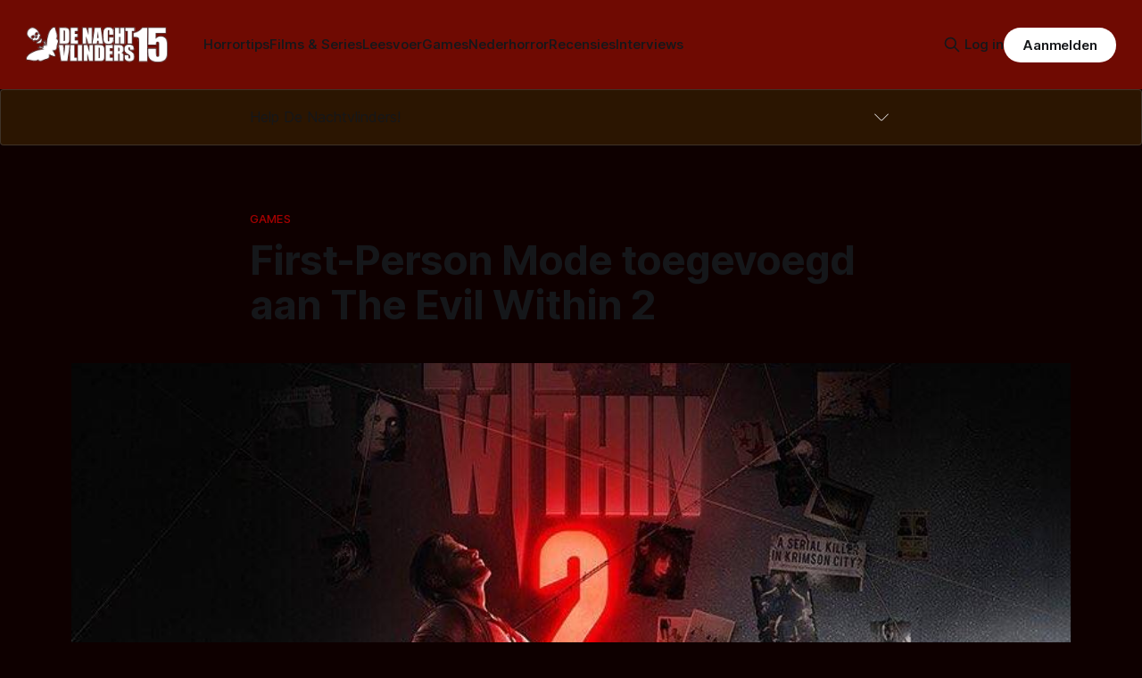

--- FILE ---
content_type: text/html; charset=utf-8
request_url: https://denachtvlinders.nl/first-person-mode-toegevoegd-aan-the-evil-within-2/
body_size: 10012
content:
<!DOCTYPE html>
<html lang="nl">
<head>

    <title>First-Person Mode toegevoegd aan The Evil Within 2</title>
    <meta charset="utf-8">
    <meta name="viewport" content="width=device-width, initial-scale=1.0">
    
    <link rel="preload" as="style" href="/assets/built/screen.css?v=89a22834c4">
    <link rel="preload" as="script" href="/assets/built/source.js?v=89a22834c4">
    
    <link rel="preload" as="font" type="font/woff2" href="/assets/fonts/inter-roman.woff2?v=89a22834c4" crossorigin="anonymous">
<style>
    @font-face {
        font-family: "Inter";
        font-style: normal;
        font-weight: 100 900;
        font-display: optional;
        src: url(/assets/fonts/inter-roman.woff2?v=89a22834c4) format("woff2");
        unicode-range: U+0000-00FF, U+0131, U+0152-0153, U+02BB-02BC, U+02C6, U+02DA, U+02DC, U+0304, U+0308, U+0329, U+2000-206F, U+2074, U+20AC, U+2122, U+2191, U+2193, U+2212, U+2215, U+FEFF, U+FFFD;
    }
</style>

    <link rel="stylesheet" type="text/css" href="/assets/built/screen.css?v=89a22834c4">

    <style>
        :root {
            --background-color: #0e0000
        }
    </style>

    <script>
        /* The script for calculating the color contrast has been taken from
        https://gomakethings.com/dynamically-changing-the-text-color-based-on-background-color-contrast-with-vanilla-js/ */
        var accentColor = getComputedStyle(document.documentElement).getPropertyValue('--background-color');
        accentColor = accentColor.trim().slice(1);

        if (accentColor.length === 3) {
            accentColor = accentColor[0] + accentColor[0] + accentColor[1] + accentColor[1] + accentColor[2] + accentColor[2];
        }

        var r = parseInt(accentColor.substr(0, 2), 16);
        var g = parseInt(accentColor.substr(2, 2), 16);
        var b = parseInt(accentColor.substr(4, 2), 16);
        var yiq = ((r * 299) + (g * 587) + (b * 114)) / 1000;
        var textColor = (yiq >= 128) ? 'dark' : 'light';

        document.documentElement.className = `has-${textColor}-text`;
    </script>

    <meta name="description" content="Zink dieper weg in de nachtmerrie dan ooit tevoren in The Evil Within 2. Alsof de gruwelijke wereld en afschuwelijke schepsels nog niet genoeg waren, kun">
    <link rel="icon" href="https://denachtvlinders.nl/content/images/size/w256h256/2024/10/dnv-icon.png" type="image/png">
    <link rel="canonical" href="https://denachtvlinders.nl/first-person-mode-toegevoegd-aan-the-evil-within-2/">
    <meta name="referrer" content="no-referrer-when-downgrade">
    
    <meta property="og:site_name" content="De Nachtvlinders - hét online horrormagazine van Nederland">
    <meta property="og:type" content="article">
    <meta property="og:title" content="First-Person Mode toegevoegd aan The Evil Within 2">
    <meta property="og:description" content="Zink dieper weg in de nachtmerrie dan ooit tevoren in The Evil Within 2. Alsof de gruwelijke wereld en afschuwelijke schepsels nog niet genoeg waren, kun">
    <meta property="og:url" content="https://denachtvlinders.nl/first-person-mode-toegevoegd-aan-the-evil-within-2/">
    <meta property="og:image" content="https://denachtvlinders.nl/wp-content/uploads/2018/02/evil-within-2-first-person-mode.jpg">
    <meta property="article:published_time" content="2018-02-15T16:56:41.000Z">
    <meta property="article:modified_time" content="2018-02-15T16:56:41.000Z">
    <meta property="article:tag" content="Games">
    
    <meta property="article:publisher" content="https://www.facebook.com/denachtvlinders">
    <meta name="twitter:card" content="summary_large_image">
    <meta name="twitter:title" content="First-Person Mode toegevoegd aan The Evil Within 2">
    <meta name="twitter:description" content="Zink dieper weg in de nachtmerrie dan ooit tevoren in The Evil Within 2. Alsof de gruwelijke wereld en afschuwelijke schepsels nog niet genoeg waren, kun">
    <meta name="twitter:url" content="https://denachtvlinders.nl/first-person-mode-toegevoegd-aan-the-evil-within-2/">
    <meta name="twitter:image" content="https://denachtvlinders.nl/content/images/2018/02/evil-within-2-first-person-mode.jpg">
    <meta name="twitter:label1" content="Written by">
    <meta name="twitter:data1" content="Frank Mulder">
    <meta name="twitter:label2" content="Filed under">
    <meta name="twitter:data2" content="Games">
    <meta name="twitter:site" content="@denachtvlinders">
    <meta property="og:image:width" content="800">
    <meta property="og:image:height" content="800">
    
    <script type="application/ld+json">
{
    "@context": "https://schema.org",
    "@type": "Article",
    "publisher": {
        "@type": "Organization",
        "name": "De Nachtvlinders - hét online horrormagazine van Nederland",
        "url": "https://denachtvlinders.nl/",
        "logo": {
            "@type": "ImageObject",
            "url": "https://denachtvlinders.nl/content/images/2024/11/dnv-15-white.gif"
        }
    },
    "author": {
        "@type": "Person",
        "name": "Frank Mulder",
        "image": {
            "@type": "ImageObject",
            "url": "https://www.gravatar.com/avatar/43c70714313e3d7c8da43879d738c9c8?s=250&r=x&d=mp",
            "width": 250,
            "height": 250
        },
        "url": "https://denachtvlinders.nl/author/frank/",
        "sameAs": [
            "https://frankmulder.media",
            "https://mastodon.social/@freakenstein",
            "https://www.instagram.com/denachtvlinders",
            "https://www.linkedin.com/in/frankmuldermedia"
        ]
    },
    "headline": "First-Person Mode toegevoegd aan The Evil Within 2",
    "url": "https://denachtvlinders.nl/first-person-mode-toegevoegd-aan-the-evil-within-2/",
    "datePublished": "2018-02-15T16:56:41.000Z",
    "dateModified": "2018-02-15T16:56:41.000Z",
    "image": {
        "@type": "ImageObject",
        "url": "https://denachtvlinders.nl/content/images/2018/02/evil-within-2-first-person-mode.jpg",
        "width": 800,
        "height": 800
    },
    "keywords": "Games",
    "description": "Zink dieper weg in de nachtmerrie dan ooit tevoren in The Evil Within 2.  Alsof de gruwelijke wereld en afschuwelijke schepsels nog niet genoeg waren, kun je nu de hele game ook in first-person perspectief spelen op PlayStation 4, Xbox One en PC, dankzij de laatste, gratis update. https://www.youtube.com/watch?v&#x3D;I5uKa_1VajA Als je The Evil Within 2 al hebt, dan is het wijzigen naar first-person zo simpel als een voorkeur aanpassen in het menu.  Je kunt dit op ieder moment wijzigen, dus kun je de",
    "mainEntityOfPage": "https://denachtvlinders.nl/first-person-mode-toegevoegd-aan-the-evil-within-2/"
}
    </script>

    <meta name="generator" content="Ghost 6.3">
    <link rel="alternate" type="application/rss+xml" title="De Nachtvlinders - hét online horrormagazine van Nederland" href="https://denachtvlinders.nl/rss/">
    <script defer src="https://cdn.jsdelivr.net/ghost/portal@~2.55/umd/portal.min.js" data-i18n="true" data-ghost="https://denachtvlinders.nl/" data-key="e66bbf6a72783948b979af40fe" data-api="https://denachtvlinders.nl/ghost/api/content/" data-locale="nl" data-members-signin-otc="false" data-members-signin-otc-alpha="false" crossorigin="anonymous"></script><style id="gh-members-styles">.gh-post-upgrade-cta-content,
.gh-post-upgrade-cta {
    display: flex;
    flex-direction: column;
    align-items: center;
    font-family: -apple-system, BlinkMacSystemFont, 'Segoe UI', Roboto, Oxygen, Ubuntu, Cantarell, 'Open Sans', 'Helvetica Neue', sans-serif;
    text-align: center;
    width: 100%;
    color: #ffffff;
    font-size: 16px;
}

.gh-post-upgrade-cta-content {
    border-radius: 8px;
    padding: 40px 4vw;
}

.gh-post-upgrade-cta h2 {
    color: #ffffff;
    font-size: 28px;
    letter-spacing: -0.2px;
    margin: 0;
    padding: 0;
}

.gh-post-upgrade-cta p {
    margin: 20px 0 0;
    padding: 0;
}

.gh-post-upgrade-cta small {
    font-size: 16px;
    letter-spacing: -0.2px;
}

.gh-post-upgrade-cta a {
    color: #ffffff;
    cursor: pointer;
    font-weight: 500;
    box-shadow: none;
    text-decoration: underline;
}

.gh-post-upgrade-cta a:hover {
    color: #ffffff;
    opacity: 0.8;
    box-shadow: none;
    text-decoration: underline;
}

.gh-post-upgrade-cta a.gh-btn {
    display: block;
    background: #ffffff;
    text-decoration: none;
    margin: 28px 0 0;
    padding: 8px 18px;
    border-radius: 4px;
    font-size: 16px;
    font-weight: 600;
}

.gh-post-upgrade-cta a.gh-btn:hover {
    opacity: 0.92;
}</style><script async src="https://js.stripe.com/v3/"></script>
    <script defer src="https://cdn.jsdelivr.net/ghost/sodo-search@~1.8/umd/sodo-search.min.js" data-key="e66bbf6a72783948b979af40fe" data-styles="https://cdn.jsdelivr.net/ghost/sodo-search@~1.8/umd/main.css" data-sodo-search="https://denachtvlinders.nl/" data-locale="nl" crossorigin="anonymous"></script>
    
    <link href="https://denachtvlinders.nl/webmentions/receive/" rel="webmention">
    <script defer src="/public/cards.min.js?v=89a22834c4"></script>
    <link rel="stylesheet" type="text/css" href="/public/cards.min.css?v=89a22834c4">
    <script defer src="/public/comment-counts.min.js?v=89a22834c4" data-ghost-comments-counts-api="https://denachtvlinders.nl/members/api/comments/counts/"></script>
    <script defer src="/public/member-attribution.min.js?v=89a22834c4"></script><style>:root {--ghost-accent-color: #6f0a02;}</style>
    <style>
  .gh-article-image img {
    max-height: 550px;
    object-fit: cover;
}
  a.gh-article-tag {
    color: #a60000;
}
  .gh-content a, .gh-article-author-name a {
    color: #ff0000;
}
  .gh-content {
    color: #d6d6d6

}
  .gremlin.gh-canvas {
    font-size: small;
}

.kg-toggle-heading svg {
    width: 16px;
    color: white !important;
}





.de_nachtvlinders_head_ad { width: 320px; height: 100px; }
@media(min-width: 500px) { .de_nachtvlinders_head_ad { width: 300px; height: 250px; } }
@media(min-width: 750px) { .de_nachtvlinders_head_ad { width: 728px; height: 90px; } }

.share-button {
  background-color: #173993;
  color: #fff;
  border: none;
  padding: 0.6em 1.2em;
  border-radius: 999px;
  cursor: pointer;
  font-weight: 600;
  font-size: 1em;
}
.share-button:hover {
  background-color: #0d8de1;
}
  
</style>

<script async src="https://securepubads.g.doubleclick.net/tag/js/gpt.js" crossorigin="anonymous"></script>
<script>
  window.googletag = window.googletag || {cmd: []};
  googletag.cmd.push(function() {
    googletag.defineSlot('/1037992/DNV-mobile-320x50', [[300, 100], [300, 250], [720, 240]], 'div-gpt-ad-1762251647280-0').addService(googletag.pubads());
    googletag.pubads().enableSingleRequest();
    googletag.enableServices();
  });
</script>
</head>
<body class="post-template tag-games tag-hash-wp tag-hash-wp-post tag-hash-import-2024-10-12-18-11 has-sans-title has-sans-body">

<div class="gh-viewport">
    
    <header id="gh-navigation" class="gh-navigation is-left-logo has-accent-color gh-outer">
    <div class="gh-navigation-inner gh-inner">

        <div class="gh-navigation-brand">
            <a class="gh-navigation-logo is-title" href="https://denachtvlinders.nl">
                    <img src="https://denachtvlinders.nl/content/images/2024/11/dnv-15-white.gif" alt="De Nachtvlinders - hét online horrormagazine van Nederland" fetchpriority="high">
            </a>
            <button class="gh-search gh-icon-button" aria-label="Zoek op de site" data-ghost-search>
    <svg xmlns="http://www.w3.org/2000/svg" fill="none" viewBox="0 0 24 24" stroke="currentColor" stroke-width="2" width="20" height="20"><path stroke-linecap="round" stroke-linejoin="round" d="M21 21l-6-6m2-5a7 7 0 11-14 0 7 7 0 0114 0z"></path></svg></button>
            <button class="gh-burger gh-icon-button" aria-label="Menu">
                <svg xmlns="http://www.w3.org/2000/svg" width="24" height="24" fill="currentColor" viewBox="0 0 256 256"><path d="M224,128a8,8,0,0,1-8,8H40a8,8,0,0,1,0-16H216A8,8,0,0,1,224,128ZM40,72H216a8,8,0,0,0,0-16H40a8,8,0,0,0,0,16ZM216,184H40a8,8,0,0,0,0,16H216a8,8,0,0,0,0-16Z"></path></svg>                <svg xmlns="http://www.w3.org/2000/svg" width="24" height="24" fill="currentColor" viewBox="0 0 256 256"><path d="M205.66,194.34a8,8,0,0,1-11.32,11.32L128,139.31,61.66,205.66a8,8,0,0,1-11.32-11.32L116.69,128,50.34,61.66A8,8,0,0,1,61.66,50.34L128,116.69l66.34-66.35a8,8,0,0,1,11.32,11.32L139.31,128Z"></path></svg>            </button>
        </div>

        <nav class="gh-navigation-menu">
            <ul class="nav">
    <li class="nav-horrortips"><a href="https://denachtvlinders.nl/thema/horrortips/">Horrortips</a></li>
    <li class="nav-films-series"><a href="https://denachtvlinders.nl/kijken/">Films &amp; Series</a></li>
    <li class="nav-leesvoer"><a href="https://denachtvlinders.nl/lezen/">Leesvoer</a></li>
    <li class="nav-games"><a href="https://denachtvlinders.nl/thema/games/">Games</a></li>
    <li class="nav-nederhorror"><a href="https://denachtvlinders.nl/thema/nederhorror/">Nederhorror</a></li>
    <li class="nav-recensies"><a href="https://denachtvlinders.nl/thema/recensie/">Recensies</a></li>
    <li class="nav-interviews"><a href="https://denachtvlinders.nl/thema/interview/">Interviews</a></li>
</ul>

        </nav>

        <div class="gh-navigation-actions">
                <button class="gh-search gh-icon-button" aria-label="Zoek op de site" data-ghost-search>
    <svg xmlns="http://www.w3.org/2000/svg" fill="none" viewBox="0 0 24 24" stroke="currentColor" stroke-width="2" width="20" height="20"><path stroke-linecap="round" stroke-linejoin="round" d="M21 21l-6-6m2-5a7 7 0 11-14 0 7 7 0 0114 0z"></path></svg></button>
                <div class="gh-navigation-members">
                            <a href="#/portal/signin" data-portal="signin">Log in</a>
                                <a class="gh-button" href="#/portal/signup" data-portal="signup">Aanmelden</a>
                </div>
        </div>

    </div>
</header>

    <!-- DNV MOD BEGIN -->	
<div class="kg-card kg-toggle-card kg-callout-card-yellow gh-canvas" data-kg-toggle-state="close" style="
    background: rgba(240,165,15,.13);
">
            <div class="kg-toggle-heading">
                <span style="white-space: pre-wrap;">Help De Nachtvlinders!</span>
                <button class="kg-toggle-card-icon" aria-label="Expand toggle to read content" style="
    color: white;
">
                    <svg id="Regular" xmlns="http://www.w3.org/2000/svg" viewBox="0 0 24 24">
                        <path class="cls-1" d="M23.25,7.311,12.53,18.03a.749.749,0,0,1-1.06,0L.75,7.311"></path>
                    </svg>
                </button>
            </div>
            <div class="kg-toggle-content"><p dir="ltr"><span style="white-space: pre-wrap;">🖤 Sinds onze beginjaren schrijven we met passie en in onze vrije tijd over alles wat met horror te maken heeft. Dankzij trouwe fans zoals jij bestaan we inmiddels </span><b><strong style="white-space: pre-wrap;">15 jaar!</strong></b><span style="white-space: pre-wrap;"></span><br><br><span style="white-space: pre-wrap;">We willen nog 15 jaar zo doorgaan. Daarvoor hebben we jouw hulp een beetje nodig.</span></p><p dir="ltr"><span style="white-space: pre-wrap;">Voor slechts </span><b><a href="https://denachtvlinders.nl/15-jaar"><strong style="white-space: pre-wrap;">€3,50 per maand</strong></a></b><span style="white-space: pre-wrap;"> helpt je ons om:</span><br><span style="white-space: pre-wrap;">🕸️ meer artikelen, recensies en specials te maken,</span><br><span style="white-space: pre-wrap;">🕸️ nieuwe Nederlandse makers een podium te geven,</span><br><span style="white-space: pre-wrap;">🕸️ én jou advertentievrij te laten genieten van onafhankelijke horrorjournalistiek in Nederland.</span><br><br><span style="white-space: pre-wrap;">👉 </span><a href="https://denachtvlinders.nl/15-jaar"><u>Word supporter van De Nachtvlinders</a>!</u></p></div>
        </div>

<!-- DNV MOD END -->	
    
    

<main class="gh-main">

    <article class="gh-article post tag-games tag-hash-wp tag-hash-wp-post tag-hash-import-2024-10-12-18-11">

        <header class="gh-article-header gh-canvas">

                <a class="gh-article-tag" href="https://denachtvlinders.nl/thema/games/">Games</a>
            <h1 class="gh-article-title is-title">First-Person Mode toegevoegd aan The Evil Within 2</h1>
                <figure class="gh-article-image">
        <img
            srcset="/content/images/size/w320/2018/02/evil-within-2-first-person-mode.jpg 320w,
                    /content/images/size/w600/2018/02/evil-within-2-first-person-mode.jpg 600w,
                    /content/images/size/w960/2018/02/evil-within-2-first-person-mode.jpg 960w,
                    /content/images/size/w1200/2018/02/evil-within-2-first-person-mode.jpg 1200w,
                    /content/images/size/w2000/2018/02/evil-within-2-first-person-mode.jpg 2000w"
            sizes="(max-width: 1200px) 100vw, 1120px"
            src="/content/images/size/w1200/2018/02/evil-within-2-first-person-mode.jpg"
            alt="First-Person Mode toegevoegd aan The Evil Within 2"
            fetchpriority="high">
    </figure>

            <div class="gh-article-meta">
                <div class="gh-article-author-image instapaper_ignore">
                            <a href="/author/frank/">
                                <img class="author-profile-image" src="https://www.gravatar.com/avatar/43c70714313e3d7c8da43879d738c9c8?s&#x3D;250&amp;r&#x3D;x&amp;d&#x3D;mp" alt="Frank Mulder">
                            </a>
                </div>
                <div class="gh-article-meta-wrapper">
                    <span class="gh-article-author-name"><a href="/author/frank/">Frank Mulder</a></span>
                    <div class="gh-article-meta-content">
                        <time class="gh-article-meta-date" datetime="2018-02-15">15 feb. 2018</time>
                    </div>
                </div>
            </div>



        </header>

        <section class="gh-content gh-canvas is-body">


<!-- DNV MOD BEGIN -->
<div class="gremlin gh-canvas" style="text-align: center;">
  <small>-- advertentie --</small><br>

  <a rel="sponsored" href="https://denachtvlinders.nl/trailer-silent-night-deadly-night-2025/?mtm_campaign=20251030_sndn&mtm_kwd=posts">
    <img 
      src="https://denachtvlinders.nl/content/images/banner-silent-night-deadly-night-2025.jpg" 
      alt="Silent Night, Deadly Night 2025" 
      style="border: 0; width: 100%; max-width: 600px;"
    >
  </a>
</div>
<!-- DNV MOD END -->

            
            <figure class="kg-card kg-image-card"><img src="https://denachtvlinders.nl/content/images/2018/02/evil-within-2-first-person-mode.jpg" class="kg-image" alt loading="lazy" width="720" height="720"></figure><p>Zink dieper weg in de nachtmerrie dan ooit tevoren in The Evil Within 2.  Alsof de gruwelijke wereld en afschuwelijke schepsels nog niet genoeg waren, kun je nu de hele game ook in first-person perspectief spelen op PlayStation 4, Xbox One en PC, dankzij de laatste, gratis update. https://www.youtube.com/watch?v=I5uKa_1VajA Als je <a href="https://denachtvlinders.nl/review-the-evil-within-2/" rel="noopener">The Evil Within 2</a> al hebt, dan is het wijzigen naar first-person zo simpel als een voorkeur aanpassen in het menu.  Je kunt dit op ieder moment wijzigen, dus kun je de game ervaren zoals je het zelf wil.  Als je The Evil Within 2 nog niet probeerde en je wilt er mee aan de slag, dan kun je de Free Trial downloaden en de eerste hoofdstukken van de game spelen, ook in de nieuwe first-person mode. Alle voortgang neem je mee als je ervoor kiest om de game later aan te kopen.</p><p><em>“Veel spelers houden ervan om horrorgames te beleven in first-person perspectief, dus voor al wie een aantal situaties wil zien door de ogen van Sebastian, is dit de perfecte gelegenheid,” zegt Shinsaku Ohara, producer bij Tango Gameworks. “Union verkennen in first-person doet de omgeving nog groter aanvoelen dan wanneer je dat doet in third-person. Je zult ook de setting en vijanden van veel dichterbij kunnen bekijken en merken hoeveel tijd en moeite er werd besteed aan details.”</em></p><p>Ben jij een enorme horrorgame-liefhebber? Volg ons dan op <a href="https://www.twitch.tv/denachtvlinders?ref=denachtvlinders.nl" rel="noopener">Twitch.tv</a>!</p>

<!-- DNV MOD BEGIN -->
<div class="gh-article-meta-content">
<button id="shareBtn" class="share-button">📢 Deel dit artikel!</button>

<script>
document.getElementById("shareBtn").addEventListener("click", async () => {
  if (navigator.share) {
    await navigator.share({
      title: "First-Person Mode toegevoegd aan The Evil Within 2",
      text: "First-Person Mode toegevoegd aan The Evil Within 2",
      url: "https://denachtvlinders.nl/first-person-mode-toegevoegd-aan-the-evil-within-2/?ref=de-nachtvlinders-socialshare"
    });
  } else {
    alert("Delen wordt niet ondersteund door je browser.");
  }
});
</script>
</div>
                                         

			<span class="gh-article-tag">Meer over: <a href="/thema/games/">Games</a></span>
<!-- DNV MOD END -->
            
        </section>   
<!-- DNV MOD BEGIN -->		
<div class="gremlin gh-canvas" style="text-align: center;">
 <div class="kg-card kg-callout-card kg-callout-card-yellow"><div class="kg-callout-emoji">📧</div><div class="kg-callout-text">Mis niets van de duistere wereld van horror: ontvang nieuws, recensies en macabere verrassingen in je inbox!
    <div style="min-height: 58px;max-width: 440px;margin: 0 auto;width: 100%"><script src="https://cdn.jsdelivr.net/ghost/signup-form@~0.2/umd/signup-form.min.js" data-button-color="#6f0a02" data-button-text-color="#FFFFFF" data-site="https://denachtvlinders.nl/" data-locale="nl" async=""></script></div>
</div></div>
<!-- DNV MOD END -->

        
    </article>

        <div class="gh-comments gh-canvas" id="comments">
            
        <script defer src="https://cdn.jsdelivr.net/ghost/comments-ui@~1.2/umd/comments-ui.min.js" data-locale="nl" data-ghost-comments="https://denachtvlinders.nl/" data-api="https://denachtvlinders.nl/ghost/api/content/" data-admin="https://denachtvlinders.nl/ghost/" data-key="e66bbf6a72783948b979af40fe" data-title="null" data-count="true" data-post-id="670a9fb7890e26000130c62f" data-color-scheme="auto" data-avatar-saturation="60" data-accent-color="#6f0a02" data-comments-enabled="all" data-publication="De Nachtvlinders - hét online horrormagazine van Nederland" crossorigin="anonymous"></script>
    
        </div>

</main>


            <section class="gh-container is-grid gh-outer">
                <div class="gh-container-inner gh-inner">
                    <h2 class="gh-container-title">Lees meer</h2>
                    <div class="gh-feed">
                            <article class="gh-card post">
    <a class="gh-card-link" href="/recensie-frankenstein-oude-monsters-in-nieuwe-zakken/">
            <figure class="gh-card-image">
                <img
                    srcset="/content/images/size/w160/format/webp/2025/11/AAAAQS3iN3VvnVPzjpM9Z7T1ailUaOkPcTRWvNKYGhCHBW3Pbp2t022Yx2BFEXoTdtCONCpf3YLf2f2IvbbgyKHwdVPW6JVABFVRUixO_gkjIj-5Wytwe23zDfboSI_wPfi5Fhvihre-yTXO9jG4q6xiIwd7.jpg 160w,
                            /content/images/size/w320/format/webp/2025/11/AAAAQS3iN3VvnVPzjpM9Z7T1ailUaOkPcTRWvNKYGhCHBW3Pbp2t022Yx2BFEXoTdtCONCpf3YLf2f2IvbbgyKHwdVPW6JVABFVRUixO_gkjIj-5Wytwe23zDfboSI_wPfi5Fhvihre-yTXO9jG4q6xiIwd7.jpg 320w,
                            /content/images/size/w600/format/webp/2025/11/AAAAQS3iN3VvnVPzjpM9Z7T1ailUaOkPcTRWvNKYGhCHBW3Pbp2t022Yx2BFEXoTdtCONCpf3YLf2f2IvbbgyKHwdVPW6JVABFVRUixO_gkjIj-5Wytwe23zDfboSI_wPfi5Fhvihre-yTXO9jG4q6xiIwd7.jpg 600w,
                            /content/images/size/w960/format/webp/2025/11/AAAAQS3iN3VvnVPzjpM9Z7T1ailUaOkPcTRWvNKYGhCHBW3Pbp2t022Yx2BFEXoTdtCONCpf3YLf2f2IvbbgyKHwdVPW6JVABFVRUixO_gkjIj-5Wytwe23zDfboSI_wPfi5Fhvihre-yTXO9jG4q6xiIwd7.jpg 960w,
                            /content/images/size/w1200/format/webp/2025/11/AAAAQS3iN3VvnVPzjpM9Z7T1ailUaOkPcTRWvNKYGhCHBW3Pbp2t022Yx2BFEXoTdtCONCpf3YLf2f2IvbbgyKHwdVPW6JVABFVRUixO_gkjIj-5Wytwe23zDfboSI_wPfi5Fhvihre-yTXO9jG4q6xiIwd7.jpg 1200w,
                            /content/images/size/w2000/format/webp/2025/11/AAAAQS3iN3VvnVPzjpM9Z7T1ailUaOkPcTRWvNKYGhCHBW3Pbp2t022Yx2BFEXoTdtCONCpf3YLf2f2IvbbgyKHwdVPW6JVABFVRUixO_gkjIj-5Wytwe23zDfboSI_wPfi5Fhvihre-yTXO9jG4q6xiIwd7.jpg 2000w"
                    sizes="320px"
                    src="/content/images/size/w600/2025/11/AAAAQS3iN3VvnVPzjpM9Z7T1ailUaOkPcTRWvNKYGhCHBW3Pbp2t022Yx2BFEXoTdtCONCpf3YLf2f2IvbbgyKHwdVPW6JVABFVRUixO_gkjIj-5Wytwe23zDfboSI_wPfi5Fhvihre-yTXO9jG4q6xiIwd7.jpg"
                    alt="Afbeelding van Dr. Frankenstein en zijn creatie"
                    loading="lazy"
                >
            </figure>
        <div class="gh-card-wrapper">
            <h3 class="gh-card-title is-title">Recensie: Frankenstein - oude monsters in nieuwe zakken</h3>
                <p class="gh-card-excerpt is-body">Guillermo del Toro heeft het op zich genomen om &#x27;Frankenstein&#x27; te verfilmen. Het verhaal van het klassieke boek van Mary Shelley heeft al vaak de weg naar het witte doek gevonden, weet de regisseur hier een typische del Toro-draai aan te geven, of had dit monster beter niet opgewekt kunnen worden?</p>
            <footer class="gh-card-meta">
<!--
             -->
                    <span class="gh-card-author">Door Sander van den Berg</span>
<!--
         --></footer>
        </div>
    </a>
</article>
                            <article class="gh-card post">
    <a class="gh-card-link" href="/trailer-en-poster-perkins-heeft-de-smaak-te-pakken-met-keeper/">
            <figure class="gh-card-image">
                <img
                    srcset="/content/images/size/w160/format/webp/2025/11/Keeper2-2.png 160w,
                            /content/images/size/w320/format/webp/2025/11/Keeper2-2.png 320w,
                            /content/images/size/w600/format/webp/2025/11/Keeper2-2.png 600w,
                            /content/images/size/w960/format/webp/2025/11/Keeper2-2.png 960w,
                            /content/images/size/w1200/format/webp/2025/11/Keeper2-2.png 1200w,
                            /content/images/size/w2000/format/webp/2025/11/Keeper2-2.png 2000w"
                    sizes="320px"
                    src="/content/images/size/w600/2025/11/Keeper2-2.png"
                    alt="Afbeelding van een gezicht dat met een zwarte vlek is weggevaagd"
                    loading="lazy"
                >
            </figure>
        <div class="gh-card-wrapper">
            <h3 class="gh-card-title is-title">Trailers en poster - Perkins heeft de smaak te pakken met Keeper</h3>
                <p class="gh-card-excerpt is-body">Osgood Perkins gooide afgelopen jaar hoge ogen met &#x27;Longlegs&#x27; en &#x27;The Monkey&#x27;. Nu is hij terug met &#x27;Keeper&#x27;. Is deze ook weer de moeite waard?</p>
            <footer class="gh-card-meta">
<!--
             -->
                    <span class="gh-card-author">Door Gerben Prins</span>
<!--
         --></footer>
        </div>
    </a>
</article>
                            <article class="gh-card post">
    <a class="gh-card-link" href="/nieuw-seizoen-american-horror-story-geteased/">
            <figure class="gh-card-image">
                <img
                    srcset="/content/images/size/w160/format/webp/2025/11/american-horror-story-season-13.webp 160w,
                            /content/images/size/w320/format/webp/2025/11/american-horror-story-season-13.webp 320w,
                            /content/images/size/w600/format/webp/2025/11/american-horror-story-season-13.webp 600w,
                            /content/images/size/w960/format/webp/2025/11/american-horror-story-season-13.webp 960w,
                            /content/images/size/w1200/format/webp/2025/11/american-horror-story-season-13.webp 1200w,
                            /content/images/size/w2000/format/webp/2025/11/american-horror-story-season-13.webp 2000w"
                    sizes="320px"
                    src="/content/images/size/w600/2025/11/american-horror-story-season-13.webp"
                    alt="Nieuw seizoen American Horror Story geteased"
                    loading="lazy"
                >
            </figure>
        <div class="gh-card-wrapper">
            <h3 class="gh-card-title is-title">Nieuw seizoen American Horror Story geteased</h3>
                <p class="gh-card-excerpt is-body">&#x27;American Horror Story&#x27; (AHS) timmert ondertussen ook weer lekker aan de weg. In 2026 beginnen ze namelijk alweer aan hun 13e seizoen. En we hebben al een teaser gekregen.</p>
            <footer class="gh-card-meta">
<!--
             -->
                    <span class="gh-card-author">Door Sander van den Berg</span>
<!--
         --></footer>
        </div>
    </a>
</article>
                            <article class="gh-card post">
    <a class="gh-card-link" href="/poster-en-trailer-frankenstein-in-chicago-the-bride-van-maggie-gyllenhaal/">
            <figure class="gh-card-image">
                <img
                    srcset="/content/images/size/w160/format/webp/2025/11/TheBride.png 160w,
                            /content/images/size/w320/format/webp/2025/11/TheBride.png 320w,
                            /content/images/size/w600/format/webp/2025/11/TheBride.png 600w,
                            /content/images/size/w960/format/webp/2025/11/TheBride.png 960w,
                            /content/images/size/w1200/format/webp/2025/11/TheBride.png 1200w,
                            /content/images/size/w2000/format/webp/2025/11/TheBride.png 2000w"
                    sizes="320px"
                    src="/content/images/size/w600/2025/11/TheBride.png"
                    alt="Gedeelte van poster van de film The Bride!"
                    loading="lazy"
                >
            </figure>
        <div class="gh-card-wrapper">
            <h3 class="gh-card-title is-title">Poster en trailer - Frankenstein in Chicago: &#x27;The Bride!&#x27; van Maggie Gyllenhaal</h3>
                <p class="gh-card-excerpt is-body">Vorige maand werd de trailer van &#x27;The Bride!&#x27; vrijgegeven wat een beetje onder onze radar doorglipte. Het is een samenwerking tussen broer en zus Maggie en Jake Gyllenhaal binnen de wereld van Frankenstein.</p>
            <footer class="gh-card-meta">
<!--
             -->
                    <span class="gh-card-author">Door Gerben Prins</span>
<!--
         --></footer>
        </div>
    </a>
</article>
                    </div>
                </div>
            </section>

    
    <footer class="gh-footer has-accent-color gh-outer">
    <div class="gh-footer-inner gh-inner">

        <div class="gh-footer-bar">
            <span class="gh-footer-logo is-title">
                    <img src="https://denachtvlinders.nl/content/images/2024/11/dnv-15-white.gif" alt="De Nachtvlinders - hét online horrormagazine van Nederland">
            </span>
            <nav class="gh-footer-menu">
                <ul class="nav">
    <li class="nav-colofon"><a href="https://denachtvlinders.nl/colofon/">Colofon</a></li>
    <li class="nav-contact"><a href="https://denachtvlinders.nl/contact/">Contact</a></li>
    <li class="nav-rss-feed"><a href="https://denachtvlinders.nl/rss/">RSS Feed</a></li>
    <li class="nav-bluesky"><a href="https://bsky.app/profile/denachtvlinders.bsky.social">Bluesky</a></li>
    <li class="nav-mastodon"><a href="https://mastodon.nl/@DeNachtvlinders">Mastodon</a></li>
    <li class="nav-shop"><a href="https://denachtvlinders.myspreadshop.nl/">Shop</a></li>
    <li class="nav-steam"><a href="https://store.steampowered.com/curator/40006611-De-Nachtvlinders/">Steam</a></li>
    <li class="nav-instagram"><a href="http://instagram.com/denachtvlinders">Instagram</a></li>
</ul>

            </nav>
            <div class="gh-footer-copyright">
                Werkt op <a href="https://ghost.org" target="_blank" rel="noopener">Ghost</a>
            </div>
        </div>

                <section class="gh-footer-signup">
                    <h2 class="gh-footer-signup-header is-title">
                        De Nachtvlinders - hét online horrormagazine van Nederland
                    </h2>
                    <p class="gh-footer-signup-subhead is-body">
                        De Nachtvlinders is Nederlands grootste online horrormagazine: nieuws, reviews en interviews over horror in films, series, boeken, comics, games en meer.
                    </p>
                    <form class="gh-form" data-members-form>
    <input class="gh-form-input" id="footer-email" name="email" type="email" placeholder="jan.jansen@voorbeeld.com" required data-members-email>
    <button class="gh-button" type="submit" aria-label="Subscribe">
        <span><span>Aanmelden</span> <svg xmlns="http://www.w3.org/2000/svg" width="32" height="32" fill="currentColor" viewBox="0 0 256 256"><path d="M224.49,136.49l-72,72a12,12,0,0,1-17-17L187,140H40a12,12,0,0,1,0-24H187L135.51,64.48a12,12,0,0,1,17-17l72,72A12,12,0,0,1,224.49,136.49Z"></path></svg></span>
        <svg xmlns="http://www.w3.org/2000/svg" height="24" width="24" viewBox="0 0 24 24">
    <g stroke-linecap="round" stroke-width="2" fill="currentColor" stroke="none" stroke-linejoin="round" class="nc-icon-wrapper">
        <g class="nc-loop-dots-4-24-icon-o">
            <circle cx="4" cy="12" r="3"></circle>
            <circle cx="12" cy="12" r="3"></circle>
            <circle cx="20" cy="12" r="3"></circle>
        </g>
        <style data-cap="butt">
            .nc-loop-dots-4-24-icon-o{--animation-duration:0.8s}
            .nc-loop-dots-4-24-icon-o *{opacity:.4;transform:scale(.75);animation:nc-loop-dots-4-anim var(--animation-duration) infinite}
            .nc-loop-dots-4-24-icon-o :nth-child(1){transform-origin:4px 12px;animation-delay:-.3s;animation-delay:calc(var(--animation-duration)/-2.666)}
            .nc-loop-dots-4-24-icon-o :nth-child(2){transform-origin:12px 12px;animation-delay:-.15s;animation-delay:calc(var(--animation-duration)/-5.333)}
            .nc-loop-dots-4-24-icon-o :nth-child(3){transform-origin:20px 12px}
            @keyframes nc-loop-dots-4-anim{0%,100%{opacity:.4;transform:scale(.75)}50%{opacity:1;transform:scale(1)}}
        </style>
    </g>
</svg>        <svg class="checkmark" xmlns="http://www.w3.org/2000/svg" viewBox="0 0 52 52">
    <path class="checkmark__check" fill="none" d="M14.1 27.2l7.1 7.2 16.7-16.8"/>
    <style>
        .checkmark {
            width: 40px;
            height: 40px;
            display: block;
            stroke-width: 2.5;
            stroke: currentColor;
            stroke-miterlimit: 10;
        }

        .checkmark__check {
            transform-origin: 50% 50%;
            stroke-dasharray: 48;
            stroke-dashoffset: 48;
            animation: stroke .3s cubic-bezier(0.650, 0.000, 0.450, 1.000) forwards;
        }

        @keyframes stroke {
            100% { stroke-dashoffset: 0; }
        }
    </style>
</svg>    </button>
    <p data-members-error></p>
</form>
                </section>

    </div>
</footer>
    
</div>

    <div class="pswp" tabindex="-1" role="dialog" aria-hidden="true">
    <div class="pswp__bg"></div>

    <div class="pswp__scroll-wrap">
        <div class="pswp__container">
            <div class="pswp__item"></div>
            <div class="pswp__item"></div>
            <div class="pswp__item"></div>
        </div>

        <div class="pswp__ui pswp__ui--hidden">
            <div class="pswp__top-bar">
                <div class="pswp__counter"></div>

                <button class="pswp__button pswp__button--close" title="Sluit (Esc)"></button>
                <button class="pswp__button pswp__button--share" title="Deel"></button>
                <button class="pswp__button pswp__button--fs" title="Volledig scherm"></button>
                <button class="pswp__button pswp__button--zoom" title="Zoom in/uit"></button>

                <div class="pswp__preloader">
                    <div class="pswp__preloader__icn">
                        <div class="pswp__preloader__cut">
                            <div class="pswp__preloader__donut"></div>
                        </div>
                    </div>
                </div>
            </div>

            <div class="pswp__share-modal pswp__share-modal--hidden pswp__single-tap">
                <div class="pswp__share-tooltip"></div>
            </div>

            <button class="pswp__button pswp__button--arrow--left" title="Vorige (pijl links)"></button>
            <button class="pswp__button pswp__button--arrow--right" title="Volgende (pijl recht)"></button>

            <div class="pswp__caption">
                <div class="pswp__caption__center"></div>
            </div>
        </div>
    </div>
</div>

<script src="/assets/built/source.js?v=89a22834c4"></script>

<!-- Matomo -->
<script>
  var _paq = window._paq = window._paq || [];
  /* tracker methods like "setCustomDimension" should be called before "trackPageView" */
  _paq.push(['trackPageView']);
  _paq.push(['enableLinkTracking']);
  (function() {
    var u="//stats.denachtvlinders.nl/";
    _paq.push(['setTrackerUrl', u+'matomo.php']);
    _paq.push(['setSiteId', '2']);
    var d=document, g=d.createElement('script'), s=d.getElementsByTagName('script')[0];
    g.async=true; g.src=u+'matomo.js'; s.parentNode.insertBefore(g,s);
  })();
</script>
<noscript><p><img referrerpolicy="no-referrer-when-downgrade" src="//stats.denachtvlinders.nl/matomo.php?idsite=2&amp;rec=1" style="border:0;" alt="" /></p></noscript>
<!-- End Matomo Code -->
<script defer src="https://u.denachtvlinders.nl/script.js" data-website-id="23c8a645-db6e-4cb0-a8d1-2b8f118178d3"></script>
<script src="https://sdk.copernica.com/v3/13140/e39c43473421d1b11e9621cfa7a095ba/on" defer></script>

<script type="text/javascript">
  copernica.requestpush()
</script>

</body>
</html>
